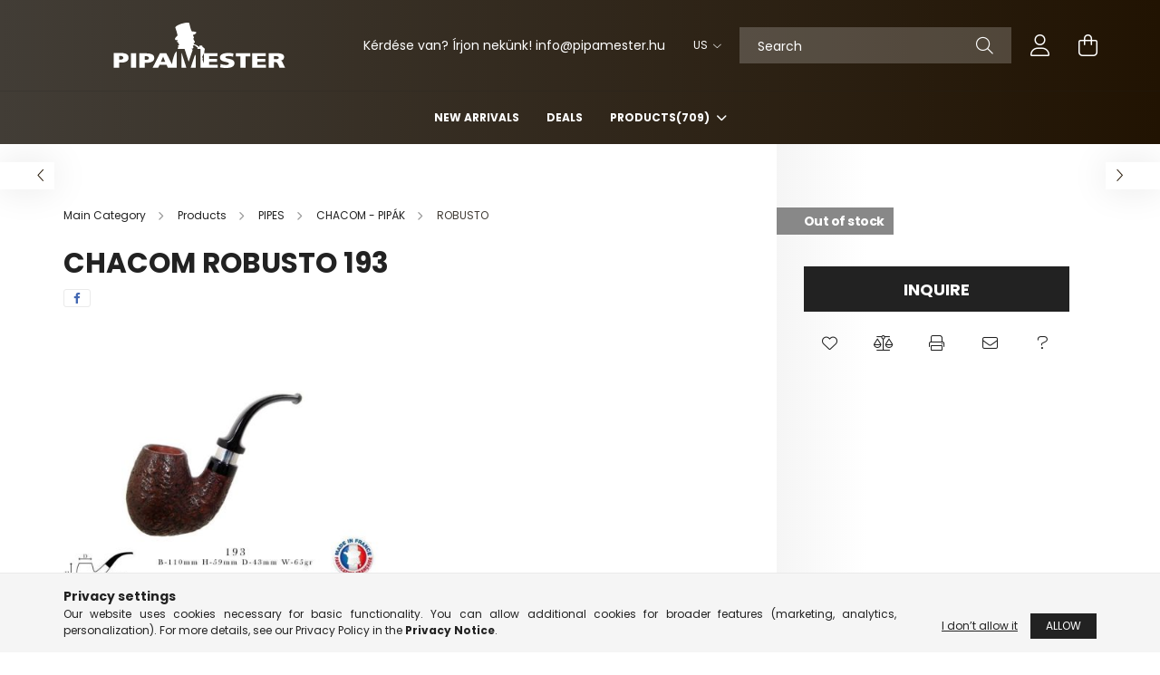

--- FILE ---
content_type: text/html; charset=UTF-8
request_url: https://www.pipamester.hu/us/spd/01ROBUSTOS04_193/Chacom-ROBUSTO-193
body_size: 16615
content:
<!DOCTYPE html>
<html lang="en-US">
<head>
    <meta charset="utf-8">
<meta name="description" content="Chacom ROBUSTO 193, Pipa, Exkluzív, francia Chacom és Courrieu pipa különlegességek, Normál pipa, Évpipa, Homokfúvott pipa, Rövid pipa, Hosszú pipa, ajándék cso">
<meta name="robots" content="index, follow">
<meta http-equiv="X-UA-Compatible" content="IE=Edge">
<meta property="og:site_name" content="PipaMester" />
<meta property="og:title" content="Chacom ROBUSTO 193 - Pipa- Pipamester - Exkluzív Chacom pipá">
<meta property="og:description" content="Chacom ROBUSTO 193, Pipa, Exkluzív, francia Chacom és Courrieu pipa különlegességek, Normál pipa, Évpipa, Homokfúvott pipa, Rövid pipa, Hosszú pipa, ajándék cso">
<meta property="og:type" content="product">
<meta property="og:url" content="https://www.pipamester.hu/us/spd/01ROBUSTOS04_193/Chacom-ROBUSTO-193">
<meta property="og:image" content="https://www.pipamester.hu/img/62932/01ROBUSTOS04_193/01ROBUSTOS04_193.jpg">
<meta name="mobile-web-app-capable" content="yes">
<meta name="apple-mobile-web-app-capable" content="yes">
<meta name="MobileOptimized" content="320">
<meta name="HandheldFriendly" content="true">

<title>Chacom ROBUSTO 193 - Pipa- Pipamester - Exkluzív Chacom pipá</title>


<script>
var service_type="shop";
var shop_url_main="https://www.pipamester.hu";
var actual_lang="us";
var money_len="0";
var money_thousend=" ";
var money_dec=",";
var shop_id=62932;
var unas_design_url="https:"+"/"+"/"+"www.pipamester.hu"+"/"+"!common_design"+"/"+"base"+"/"+"002102"+"/";
var unas_design_code='002102';
var unas_base_design_code='2100';
var unas_design_ver=4;
var unas_design_subver=4;
var unas_shop_url='https://www.pipamester.hu/us';
var responsive="yes";
var config_plus=new Array();
config_plus['product_tooltip']=1;
config_plus['cart_redirect']=1;
config_plus['money_type']='Ft';
config_plus['money_type_display']='Ft';
var lang_text=new Array();

var UNAS = UNAS || {};
UNAS.shop={"base_url":'https://www.pipamester.hu',"domain":'www.pipamester.hu',"username":'mesterpipa.unas.hu',"id":62932,"lang":'us',"currency_type":'Ft',"currency_code":'HUF',"currency_rate":'1',"currency_length":0,"base_currency_length":0,"canonical_url":'https://www.pipamester.hu/us/spd/01ROBUSTOS04_193/Chacom-ROBUSTO-193'};
UNAS.design={"code":'002102',"page":'product_details'};
UNAS.api_auth="20dee5ebec5280f4ff2f050925ab5299";
UNAS.customer={"email":'',"id":0,"group_id":0,"without_registration":0};
UNAS.shop["category_id"]="569179";
UNAS.shop["sku"]="01ROBUSTOS04_193";
UNAS.shop["product_id"]="97662011";
UNAS.shop["only_private_customer_can_purchase"] = false;
 

UNAS.text = {
    "button_overlay_close": `Close`,
    "popup_window": `Popup window`,
    "list": `list`,
    "updating_in_progress": `Update in progress`,
    "updated": `Updated`,
    "is_opened": `open`,
    "is_closed": `Closed`,
    "deleted": `Deleted`,
    "consent_granted": `consent granted`,
    "consent_rejected": `consent denied`,
    "field_is_incorrect": `Invalid field`,
    "error_title": `Error!`,
    "product_variants": `product variants`,
    "product_added_to_cart": `The product has been added to your cart`,
    "product_added_to_cart_with_qty_problem": `Only [qty_added_to_cart] [qty_unit] of the product was added to the cart`,
    "product_removed_from_cart": `Item removed from cart`,
    "reg_title_name": `Name`,
    "reg_title_company_name": `Company name`,
    "number_of_items_in_cart": `Number of items in cart`,
    "cart_is_empty": `Your cart is empty`,
    "cart_updated": `Cart updated`
};


UNAS.text["delete_from_compare"]= `Remove from comparison`;
UNAS.text["comparison"]= `Compare`;

UNAS.text["delete_from_favourites"]= `Remove from favorites`;
UNAS.text["add_to_favourites"]= `Add to Favorites`;






window.lazySizesConfig=window.lazySizesConfig || {};
window.lazySizesConfig.loadMode=1;
window.lazySizesConfig.loadHidden=false;

window.dataLayer = window.dataLayer || [];
function gtag(){dataLayer.push(arguments)};
gtag('js', new Date());
</script>

<script src="https://www.pipamester.hu/!common_packages/jquery/jquery-3.2.1.js?mod_time=1690980617"></script>
<script src="https://www.pipamester.hu/!common_packages/jquery/plugins/migrate/migrate.js?mod_time=1690980618"></script>
<script src="https://www.pipamester.hu/!common_packages/jquery/plugins/autocomplete/autocomplete.js?mod_time=1751445028"></script>
<script src="https://www.pipamester.hu/!common_packages/jquery/plugins/tools/overlay/overlay.js?mod_time=1759904162"></script>
<script src="https://www.pipamester.hu/!common_packages/jquery/plugins/tools/toolbox/toolbox.expose.js?mod_time=1725517055"></script>
<script src="https://www.pipamester.hu/!common_packages/jquery/plugins/lazysizes/lazysizes.min.js?mod_time=1690980618"></script>
<script src="https://www.pipamester.hu/!common_packages/jquery/plugins/lazysizes/plugins/bgset/ls.bgset.min.js?mod_time=1753261540"></script>
<script src="https://www.pipamester.hu/!common_packages/jquery/own/shop_common/exploded/common.js?mod_time=1764831094"></script>
<script src="https://www.pipamester.hu/!common_packages/jquery/own/shop_common/exploded/common_overlay.js?mod_time=1759904162"></script>
<script src="https://www.pipamester.hu/!common_packages/jquery/own/shop_common/exploded/common_shop_popup.js?mod_time=1759904162"></script>
<script src="https://www.pipamester.hu/!common_packages/jquery/own/shop_common/exploded/page_product_details.js?mod_time=1751445028"></script>
<script src="https://www.pipamester.hu/!common_packages/jquery/own/shop_common/exploded/function_favourites.js?mod_time=1725525526"></script>
<script src="https://www.pipamester.hu/!common_packages/jquery/own/shop_common/exploded/function_compare.js?mod_time=1751445028"></script>
<script src="https://www.pipamester.hu/!common_packages/jquery/own/shop_common/exploded/function_recommend.js?mod_time=1751445028"></script>
<script src="https://www.pipamester.hu/!common_packages/jquery/own/shop_common/exploded/function_product_print.js?mod_time=1725525526"></script>
<script src="https://www.pipamester.hu/!common_packages/jquery/plugins/hoverintent/hoverintent.js?mod_time=1690980618"></script>
<script src="https://www.pipamester.hu/!common_packages/jquery/own/shop_tooltip/shop_tooltip.js?mod_time=1759904162"></script>
<script src="https://www.pipamester.hu/!common_packages/jquery/plugins/responsive_menu/responsive_menu-unas.js?mod_time=1690980618"></script>
<script src="https://www.pipamester.hu/!common_design/base/002100/main.js?mod_time=1759904162"></script>
<script src="https://www.pipamester.hu/!common_packages/jquery/plugins/flickity/v3/flickity.pkgd.min.js?mod_time=1759904162"></script>
<script src="https://www.pipamester.hu/!common_packages/jquery/plugins/toastr/toastr.min.js?mod_time=1690980618"></script>
<script src="https://www.pipamester.hu/!common_packages/jquery/plugins/tippy/popper-2.4.4.min.js?mod_time=1690980618"></script>
<script src="https://www.pipamester.hu/!common_packages/jquery/plugins/tippy/tippy-bundle.umd.min.js?mod_time=1690980618"></script>
<script src="https://www.pipamester.hu/!common_packages/jquery/plugins/photoswipe/photoswipe.min.js?mod_time=1690980618"></script>
<script src="https://www.pipamester.hu/!common_packages/jquery/plugins/photoswipe/photoswipe-ui-default.min.js?mod_time=1690980618"></script>

<link href="https://www.pipamester.hu/temp/shop_62932_54f0604c9948f67a7250ee13efccd40b.css?mod_time=1768908859" rel="stylesheet" type="text/css">

<link href="https://www.pipamester.hu/us/spd/01ROBUSTOS04_193/Chacom-ROBUSTO-193" rel="canonical">
<link href="https://www.pipamester.hu/shop_ordered/62932/design_pic/favicon.ico" rel="shortcut icon">
<script>
        var google_consent=1;
    
        gtag('consent', 'default', {
           'ad_storage': 'denied',
           'ad_user_data': 'denied',
           'ad_personalization': 'denied',
           'analytics_storage': 'denied',
           'functionality_storage': 'denied',
           'personalization_storage': 'denied',
           'security_storage': 'granted'
        });

    
        gtag('consent', 'update', {
           'ad_storage': 'denied',
           'ad_user_data': 'denied',
           'ad_personalization': 'denied',
           'analytics_storage': 'denied',
           'functionality_storage': 'denied',
           'personalization_storage': 'denied',
           'security_storage': 'granted'
        });

        </script>
    <script async src="https://www.googletagmanager.com/gtag/js?id=UA-42585478-4"></script>    <script>
    gtag('config', 'UA-42585478-4');

        </script>
        <script>
    var google_analytics=1;

                gtag('event', 'view_item', {
              "currency": "HUF",
              "value": '35990',
              "items": [
                  {
                      "item_id": "01ROBUSTOS04_193",
                      "item_name": "Chacom ROBUSTO 193",
                      "item_category": " Products/PIPES/CHACOM - PIPÁK/ROBUSTO",
                      "price": '35990'
                  }
              ],
              'non_interaction': true
            });
               </script>
       <script>
        var google_ads=1;

                gtag('event','remarketing', {
            'ecomm_pagetype': 'product',
            'ecomm_prodid': ["01ROBUSTOS04_193"],
            'ecomm_totalvalue': 35990        });
            </script>
        <!-- Google Tag Manager -->
    <script>(function(w,d,s,l,i){w[l]=w[l]||[];w[l].push({'gtm.start':
            new Date().getTime(),event:'gtm.js'});var f=d.getElementsByTagName(s)[0],
            j=d.createElement(s),dl=l!='dataLayer'?'&l='+l:'';j.async=true;j.src=
            'https://www.googletagmanager.com/gtm.js?id='+i+dl;f.parentNode.insertBefore(j,f);
        })(window,document,'script','dataLayer','GTM-KRXTWW');</script>
    <!-- End Google Tag Manager -->

    	<script>
	/* <![CDATA[ */
	$(document).ready(function() {
       $(document).bind("contextmenu",function(e) {
            return false;
       });
	});
	/* ]]> */
	</script>
		<script>
	/* <![CDATA[ */
	var omitformtags=["input", "textarea", "select"];
	omitformtags=omitformtags.join("|");
		
	function disableselect(e) {
		if (omitformtags.indexOf(e.target.tagName.toLowerCase())==-1) return false;
		if (omitformtags.indexOf(e.target.tagName.toLowerCase())==2) return false;
	}
		
	function reEnable() {
		return true;
	}
		
	if (typeof document.onselectstart!="undefined") {
		document.onselectstart=new Function ("return false");
	} else {
		document.onmousedown=disableselect;
		document.onmouseup=reEnable;
	}
	/* ]]> */
	</script>
	

    <meta content="width=device-width, initial-scale=1.0" name="viewport" />
    <link rel="preconnect" href="https://fonts.gstatic.com">
    <link rel="preload" href="https://fonts.googleapis.com/css2?family=Poppins:wght@400;700&display=swap" as="style" />
    <link rel="stylesheet" href="https://fonts.googleapis.com/css2?family=Poppins:wght@400;700&display=swap" media="print" onload="this.media='all'">
    <noscript>
        <link rel="stylesheet" href="https://fonts.googleapis.com/css2?family=Poppins:wght@400;700&display=swap" />
    </noscript>
    
    
    
    
    

    
    
    
            
        
        
        
        
        
    
    
</head>




<body class='design_ver4 design_subver1 design_subver2 design_subver3 design_subver4' id="ud_shop_artdet">
    <!-- Google Tag Manager (noscript) -->
    <noscript><iframe src="https://www.googletagmanager.com/ns.html?id=GTM-KRXTWW"
                      height="0" width="0" style="display:none;visibility:hidden"></iframe></noscript>
    <!-- End Google Tag Manager (noscript) -->
        <div id="fb-root"></div>
    <script>
        window.fbAsyncInit = function() {
            FB.init({
                xfbml            : true,
                version          : 'v22.0'
            });
        };
    </script>
    <script async defer crossorigin="anonymous" src="https://connect.facebook.net/en_US/sdk.js"></script>
    <div id="image_to_cart" style="display:none; position:absolute; z-index:100000;"></div>
<div class="overlay_common overlay_warning" id="overlay_cart_add"></div>
<script>$(document).ready(function(){ overlay_init("cart_add",{"onBeforeLoad":false}); });</script>
<div id="overlay_login_outer"></div>	
	<script>
	$(document).ready(function(){
	    var login_redir_init="";

		$("#overlay_login_outer").overlay({
			onBeforeLoad: function() {
                var login_redir_temp=login_redir_init;
                if (login_redir_act!="") {
                    login_redir_temp=login_redir_act;
                    login_redir_act="";
                }

				                    var temp_href="https://www.pipamester.hu/us/shop_login.php";
                    if (login_redir_temp!="") temp_href=temp_href+"?login_redir="+encodeURIComponent(login_redir_temp);
					location.href=temp_href;
								},
			top: 50,
						closeOnClick: (config_plus['overlay_close_on_click_forced'] === 1),
			onClose: function(event, overlayIndex) {
				$("#login_redir").val("");
			},
			load: false
		});
		
			});
	function overlay_login() {
		$(document).ready(function(){
			$("#overlay_login_outer").overlay().load();
		});
	}
	function overlay_login_remind() {
        if (unas_design_ver >= 5) {
            $("#overlay_remind").overlay().load();
        } else {
            $(document).ready(function () {
                $("#overlay_login_outer").overlay().close();
                setTimeout('$("#overlay_remind").overlay().load();', 250);
            });
        }
	}

    var login_redir_act="";
    function overlay_login_redir(redir) {
        login_redir_act=redir;
        $("#overlay_login_outer").overlay().load();
    }
	</script>  
	<div class="overlay_common overlay_info" id="overlay_remind"></div>
<script>$(document).ready(function(){ overlay_init("remind",[]); });</script>

	<script>
    	function overlay_login_error_remind() {
		$(document).ready(function(){
			load_login=0;
			$("#overlay_error").overlay().close();
			setTimeout('$("#overlay_remind").overlay().load();', 250);	
		});
	}
	</script>  
	<div class="overlay_common overlay_info" id="overlay_newsletter"></div>
<script>$(document).ready(function(){ overlay_init("newsletter",[]); });</script>

<script>
function overlay_newsletter() {
    $(document).ready(function(){
        $("#overlay_newsletter").overlay().load();
    });
}
</script>
<div class="overlay_common overlay_error" id="overlay_script"></div>
<script>$(document).ready(function(){ overlay_init("script",[]); });</script>
    <script>
    $(document).ready(function() {
        $.ajax({
            type: "GET",
            url: "https://www.pipamester.hu/shop_ajax/ajax_stat.php",
            data: {master_shop_id:"62932",get_ajax:"1"}
        });
    });
    </script>
    

<div id="container" class="no-slideshow  page_shop_artdet_01ROBUSTOS04_193 filter-not-exists">
            <header class="header position-relative">
            
            <div class="header-inner">
                <div class="header-container container">
                    <div class="row gutters-5 flex-nowrap justify-content-center align-items-center">
                            <div id="header_logo_img" class="js-element logo col-auto flex-shrink-1 order-2 order-xl-1" data-element-name="header_logo">
        <div class="header_logo-img-container">
            <div class="header_logo-img-wrapper">
                                                            <a href="https://www.pipamester.hu/">                        <picture>
                                                                                    <img                                  width="300" height="80"
                                                                  src="https://www.pipamester.hu/!common_design/custom/mesterpipa.unas.hu/element/layout_hu_header_logo-300x80_1_default.png?time=1630935821"
                                 srcset="https://www.pipamester.hu/!common_design/custom/mesterpipa.unas.hu/element/layout_hu_header_logo-300x80_1_default.png?time=1630935821 1x"
                                 alt="PipaMester"/>
                        </picture>
                        </a>                                                </div>
        </div>
    </div>


                        <div class="header__left col-auto col-xl order-1 order-xl-2">
                            <div class="d-flex align-items-center justify-content-center">
                                <button type="button" class="hamburger__btn js-hamburger-btn dropdown--btn d-xl-none" id="hamburger__btn" aria-label="hamburger button" data-btn-for=".hamburger__dropdown">
                                    <span class="hamburger__btn-icon icon--hamburger"></span>
                                </button>
                                    <div class="js-element header_text_section_2 d-none d-xl-block" data-element-name="header_text_section_2">
        <div class="element__content ">
                            <div class="element__html slide-1"><p>Kérdése van? Írjon nekünk! <a href="tel:+36204294498">info<span class='em_replace'></span>pipamester.hu<script>
	$(document).ready(function(){
		$(".em_replace").html("@");
	});
</script>
</a></p></div>
                    </div>
    </div>

                            </div>
                        </div>

                        <div class="header__right col col-xl-auto order-3 py-3 py-lg-5">
                            <div class="d-flex align-items-center justify-content-end">
                                    <div class="lang-box-desktop flex-shrink-0">
        <div class="lang-select-group form-group form-select-group mb-0">
            <select class="form-control border-0 lang-select" aria-label="Change language" name="change_lang" onchange="location.href='https://www.pipamester.hu'+this.value">
                                <option value="/spd/01ROBUSTOS04_193/Chacom-ROBUSTO-193">HU</option>
                                <option value="/us/spd/01ROBUSTOS04_193/Chacom-ROBUSTO-193" selected="selected">US</option>
                            </select>
        </div>
    </div>
    
                                
                                <div class="search-open-btn d-block d-lg-none icon--search text-center" onclick="toggleSearch();"></div>
                                <div class="search__container">
                                    <div class="search-box position-relative ml-auto container px-0 browser-is-chrome" id="box_search_content">
    <form name="form_include_search" id="form_include_search" action="https://www.pipamester.hu/us/shop_search.php" method="get">
        <div class="box-search-group mb-0">
            <input data-stay-visible-breakpoint="992" name="search" id="box_search_input" value=""
                   aria-label="Search" pattern=".{3,100}" title="Please enter a longer search term." placeholder="Search"
                   type="text" maxlength="100" class="ac_input form-control js-search-input" autocomplete="off" required            >
            <div class="search-box__search-btn-outer input-group-append" title="Search">
                <button class="search-btn" aria-label="Search">
                    <span class="search-btn-icon icon--search"></span>
                </button>
            </div>
            <div class="search__loading">
                <div class="loading-spinner--small"></div>
            </div>
        </div>
        <div class="search-box__mask"></div>
    </form>
    <div class="ac_results"></div>
</div>
<script>
    $(document).ready(function(){
        $(document).on('smartSearchInputLoseFocus', function(){
            if ($('.js-search-smart-autocomplete').length>0) {
                setTimeout(function(){
                    let height = $(window).height() - ($('.js-search-smart-autocomplete').offset().top - $(window).scrollTop()) - 20;
                    $('.search-smart-autocomplete').css('max-height', height + 'px');
                }, 300);
            }
        });
    });
</script>



                                </div>
                                <div class="profil__container">
                                                <div class="profile">
            <button type="button" class="profile__btn js-profile-btn dropdown--btn" id="profile__btn" data-orders="https://www.pipamester.hu/us/shop_order_track.php" aria-label="profile button" data-btn-for=".profile__dropdown">
                <span class="profile__btn-icon icon--head"></span>
            </button>
        </div>
    
                                </div>
                                <div class="cart-box__container pr-3 pr-xl-0">
                                    <button class="cart-box__btn dropdown--btn" aria-label="cart button" type="button" data-btn-for=".cart-box__dropdown">
                                        <span class="cart-box__btn-icon icon--cart">
                                                <span id='box_cart_content' class='cart-box'>            </span>
                                        </span>
                                    </button>
                                </div>
                            </div>
                        </div>
                    </div>
                </div>
            </div>
                            <div class="header-menus d-none d-xl-block">
                    <div class="container text-center position-relative">
                        <ul class="main-menus d-none d-lg-flex justify-content-center text-left js-main-menus-content cat-menus level-0 plus-menus level-0" data-level="0">
                                <li class='cat-menu  is-spec-item js-cat-menu-new' data-id="new">

        <span class="cat-menu__name font-weight-bold">
                            <a class='cat-menu__link font-weight-bold' href='https://www.pipamester.hu/us/shop_artspec.php?artspec=2' >
                            New arrivals            </a>
        </span>

            </li>
    <li class='cat-menu  is-spec-item js-cat-menu-akcio' data-id="akcio">

        <span class="cat-menu__name font-weight-bold">
                            <a class='cat-menu__link font-weight-bold' href='https://www.pipamester.hu/us/shop_artspec.php?artspec=1' >
                            Deals            </a>
        </span>

            </li>
    <li class='cat-menu  has-child js-cat-menu-420715' data-id="420715">

        <span class="cat-menu__name font-weight-bold">
                            <a class='cat-menu__link font-weight-bold' href='#' >
                             Products<span class="cat-menu__count round-bracket-around">709</span>            </a>
        </span>

        			    <div class="cat-menu__sublist js-sublist level-1 ">
        <div class="sublist-inner js-sublist-inner ps__child--consume">
            <div class="cat-menu__sublist-inner d-flex">
                <div class="flex-grow-1">
                    <ul class="cat-menus level-1 row" data-level="cat-level-1">
                                                    <li class="col-2 mb-5 cat-menu has-child js-cat-menu-557066" data-id="557066">
                                <span class="cat-menu__name text-uppercase font-weight-bold" >
                                    <a class="cat-menu__link" href="https://www.pipamester.hu/us/sct/557066/PIPES" >
                                    PIPES
                                        <span class="cat-menu__count round-bracket-around">592</span>                                    </a>
                                </span>
                                                                        <div class="cat-menu__list level-2">
        <ul class="cat-menus level-2" data-level="cat-level-2">
                            <li class="cat-menu js-cat-menu-842714" data-id="842714">
                    <span class="cat-menu__name" >
                        <a class="cat-menu__link" href="https://www.pipamester.hu/us/sct/842714/CHACOM-PIPAK" >                        CHACOM - PIPÁK
                            <span class="cat-menu__count round-bracket-around">262</span>                        </a>                    </span>
                                    </li>
                            <li class="cat-menu js-cat-menu-702766" data-id="702766">
                    <span class="cat-menu__name" >
                        <a class="cat-menu__link" href="https://www.pipamester.hu/us/sct/702766/SAVINELLI-PIPAK" >                        SAVINELLI - PIPÁK
                            <span class="cat-menu__count round-bracket-around">174</span>                        </a>                    </span>
                                    </li>
                            <li class="cat-menu js-cat-menu-101721" data-id="101721">
                    <span class="cat-menu__name" >
                        <a class="cat-menu__link" href="https://www.pipamester.hu/us/sct/101721/RATTRAY039S-PIPAK" >                        RATTRAY&#039;S - PIPÁK
                            <span class="cat-menu__count round-bracket-around">45</span>                        </a>                    </span>
                                    </li>
                            <li class="cat-menu js-cat-menu-302210" data-id="302210">
                    <span class="cat-menu__name" >
                        <a class="cat-menu__link" href="https://www.pipamester.hu/us/sct/302210/PETERSON-PIPAK" >                        PETERSON - PIPÁK
                            <span class="cat-menu__count round-bracket-around">57</span>                        </a>                    </span>
                                    </li>
                            <li class="cat-menu js-cat-menu-147449" data-id="147449">
                    <span class="cat-menu__name" >
                        <a class="cat-menu__link" href="https://www.pipamester.hu/us/sct/147449/COURRIEU-PIPAK" >                        COURRIEU - PIPÁK
                            <span class="cat-menu__count round-bracket-around">35</span>                        </a>                    </span>
                                    </li>
                            <li class="cat-menu js-cat-menu-938268" data-id="938268">
                    <span class="cat-menu__name" >
                        <a class="cat-menu__link" href="https://www.pipamester.hu/us/sct/938268/ROPP-PIPAK" >                        ROPP - PIPÁK
                            <span class="cat-menu__count round-bracket-around">4</span>                        </a>                    </span>
                                    </li>
                            <li class="cat-menu js-cat-menu-625165" data-id="625165">
                    <span class="cat-menu__name" >
                        <a class="cat-menu__link" href="https://www.pipamester.hu/us/spl/625165/BROG-PIPAK" >                        BRÓG PIPÁK
                            <span class="cat-menu__count round-bracket-around">11</span>                        </a>                    </span>
                                    </li>
                                        <li class="cat-menu">
                    <a class="cat-menu__link cat-menu__all-cat font-s icon--a-chevron-right" href="https://www.pipamester.hu/us/sct/557066/PIPES">More categories</a>
                </li>
                    </ul>
    </div>


                                                            </li>
                                                    <li class="col-2 mb-5 cat-menu has-child js-cat-menu-481211" data-id="481211">
                                <span class="cat-menu__name text-uppercase font-weight-bold" >
                                    <a class="cat-menu__link" href="https://www.pipamester.hu/us/sct/481211/Accessory" >
                                    Accessory
                                        <span class="cat-menu__count round-bracket-around">105</span>                                    </a>
                                </span>
                                                                        <div class="cat-menu__list level-2">
        <ul class="cat-menus level-2" data-level="cat-level-2">
                            <li class="cat-menu js-cat-menu-698254" data-id="698254">
                    <span class="cat-menu__name" >
                        <a class="cat-menu__link" href="https://www.pipamester.hu/us/sct/698254/Pipe-Filter" >                        Pipe Filter
                            <span class="cat-menu__count round-bracket-around">20</span>                        </a>                    </span>
                                    </li>
                            <li class="cat-menu js-cat-menu-958240" data-id="958240">
                    <span class="cat-menu__name" >
                        <a class="cat-menu__link" href="https://www.pipamester.hu/us/spl/958240/Pipe-Cleaner" >                        Pipe Cleaner
                            <span class="cat-menu__count round-bracket-around">12</span>                        </a>                    </span>
                                    </li>
                            <li class="cat-menu js-cat-menu-289742" data-id="289742">
                    <span class="cat-menu__name" >
                        <a class="cat-menu__link" href="https://www.pipamester.hu/us/spl/289742/Pipe-Tools" >                        Pipe Tools
                            <span class="cat-menu__count round-bracket-around">7</span>                        </a>                    </span>
                                    </li>
                            <li class="cat-menu js-cat-menu-258416" data-id="258416">
                    <span class="cat-menu__name" >
                        <a class="cat-menu__link" href="https://www.pipamester.hu/us/spl/258416/Pipe-Multi-Tools" >                        Pipe  Multi Tools
                            <span class="cat-menu__count round-bracket-around">10</span>                        </a>                    </span>
                                    </li>
                            <li class="cat-menu js-cat-menu-276095" data-id="276095">
                    <span class="cat-menu__name" >
                        <a class="cat-menu__link" href="https://www.pipamester.hu/us/spl/276095/Pipe-Stands" >                        Pipe Stands
                            <span class="cat-menu__count round-bracket-around">2</span>                        </a>                    </span>
                                    </li>
                            <li class="cat-menu js-cat-menu-449236" data-id="449236">
                    <span class="cat-menu__name" >
                        <a class="cat-menu__link" href="https://www.pipamester.hu/us/spl/449236/Retro-Leather-Pipe-stand-with-Pipe-Tool" >                        Retro Leather Pipe stand with Pipe Tool
                            <span class="cat-menu__count round-bracket-around">2</span>                        </a>                    </span>
                                    </li>
                            <li class="cat-menu js-cat-menu-510199" data-id="510199">
                    <span class="cat-menu__name" >
                        <a class="cat-menu__link" href="https://www.pipamester.hu/us/sct/510199/Pipe-Lighter" >                        Pipe Lighter
                            <span class="cat-menu__count round-bracket-around">36</span>                        </a>                    </span>
                                    </li>
                                        <li class="cat-menu">
                    <a class="cat-menu__link cat-menu__all-cat font-s icon--a-chevron-right" href="https://www.pipamester.hu/us/sct/481211/Accessory">More categories</a>
                </li>
                    </ul>
    </div>


                                                            </li>
                                                    <li class="col-2 mb-5 cat-menu has-child js-cat-menu-909766" data-id="909766">
                                <span class="cat-menu__name text-uppercase font-weight-bold" >
                                    <a class="cat-menu__link" href="https://www.pipamester.hu/us/sct/909766/Cigar-Accessories" >
                                    Cigar Accessories
                                        <span class="cat-menu__count round-bracket-around">10</span>                                    </a>
                                </span>
                                                                        <div class="cat-menu__list level-2">
        <ul class="cat-menus level-2" data-level="cat-level-2">
                            <li class="cat-menu js-cat-menu-148009" data-id="148009">
                    <span class="cat-menu__name" >
                        <a class="cat-menu__link" href="https://www.pipamester.hu/us/spl/148009/Cigar-Ashtrays" >                        Cigar Ashtrays
                            <span class="cat-menu__count round-bracket-around">6</span>                        </a>                    </span>
                                    </li>
                            <li class="cat-menu js-cat-menu-133766" data-id="133766">
                    <span class="cat-menu__name" >
                        <a class="cat-menu__link" href="https://www.pipamester.hu/us/spl/133766/Humidor" >                        Humidor 
                            <span class="cat-menu__count round-bracket-around">2</span>                        </a>                    </span>
                                    </li>
                            <li class="cat-menu js-cat-menu-302049" data-id="302049">
                    <span class="cat-menu__name" >
                        <a class="cat-menu__link" href="https://www.pipamester.hu/us/spl/302049/Cigar-Cutters" >                        Cigar Cutters
                            <span class="cat-menu__count round-bracket-around">2</span>                        </a>                    </span>
                                    </li>
                                </ul>
    </div>


                                                            </li>
                                                    <li class="col-2 mb-5 cat-menu js-cat-menu-987377" data-id="987377">
                                <span class="cat-menu__name text-uppercase font-weight-bold" >
                                    <a class="cat-menu__link" href="https://www.pipamester.hu/us/spl/987377/Csomagolas" >
                                    Csomagolás
                                        <span class="cat-menu__count round-bracket-around">2</span>                                    </a>
                                </span>
                                                            </li>
                                            </ul>
                </div>
                            </div>
        </div>
    </div>


            </li>

<script>
    $(document).ready(function () {
                    $('.cat-menu.has-child > .cat-menu__name').click(function () {
                let thisCatMenu = $(this).parent();
                let thisMainMenusContent = $('.js-main-menus-content');
                let thisCatMenuList = thisCatMenu.closest('[data-level]');
                let thisCatLevel = thisCatMenuList.data('level');

                if (thisCatLevel === "0") {
                    /*remove is-opened class form the rest menus (cat+plus)*/
                    thisMainMenusContent.find('.is-opened').not(thisCatMenu).removeClass('is-opened');
                } else {
                    /*remove is-opened class form the siblings cat menus */
                    thisCatMenuList.find('.is-opened').not(thisCatMenu).removeClass('is-opened');
                }

                if (thisCatMenu.hasClass('is-opened')) {
                    thisCatMenu.removeClass('is-opened');
                    $('html').removeClass('cat-level-' +thisCatLevel +'-is-opened');
                } else {
                    thisCatMenu.addClass('is-opened');
                    $('html').addClass('cat-level-' +thisCatLevel +'-is-opened').removeClass('menu-level-0-is-opened');
                }
            });
            });
</script>

                            

                        </ul>
                    </div>
                </div>
                    </header>
    
            <main class="main">
            <div class="main__content">
                                
                <div class="page_content_outer">
                    
<link rel="stylesheet" type="text/css" href="https://www.pipamester.hu/us/!common_packages/jquery/plugins/photoswipe/css/default-skin.min.css">
<link rel="stylesheet" type="text/css" href="https://www.pipamester.hu/us/!common_packages/jquery/plugins/photoswipe/css/photoswipe.min.css">


<script>
    var $clickElementToInitPs = '.js-init-ps';

    var initPhotoSwipeFromDOM = function() {
        var $pswp = $('.pswp')[0];
        var $psDatas = $('.photoSwipeDatas');

        $psDatas.each( function() {
            var $pics = $(this),
                getItems = function() {
                    var items = [];
                    $pics.find('a').each(function() {
                        var $this = $(this),
                            $href   = $this.attr('href'),
                            $size   = $this.data('size').split('x'),
                            $width  = $size[0],
                            $height = $size[1],
                            item = {
                                src : $href,
                                w   : $width,
                                h   : $height
                            };
                        items.push(item);
                    });
                    return items;
                };

            var items = getItems();

            $($clickElementToInitPs).on('click', function (event) {
                var $this = $(this);
                event.preventDefault();

                var $index = parseInt($this.attr('data-loop-index'));
                var options = {
                    index: $index,
                    history: false,
                    bgOpacity: 0.5,
                    shareEl: false,
                    showHideOpacity: true,
                    getThumbBoundsFn: function (index) {
                        /** azon képeről nagyítson a photoswipe, melyek láthatók
                        **/
                        var thumbnails = $($clickElementToInitPs).map(function() {
                            var $this = $(this);
                            if ($this.is(":visible")) {
                                return this;
                            }
                        }).get();
                        var thumbnail = thumbnails[index];
                        var pageYScroll = window.pageYOffset || document.documentElement.scrollTop;
                        var zoomedImgHeight = items[index].h;
                        var zoomedImgWidth = items[index].w;
                        var zoomedImgRatio = zoomedImgHeight / zoomedImgWidth;
                        var rect = thumbnail.getBoundingClientRect();
                        var zoomableImgHeight = rect.height;
                        var zoomableImgWidth = rect.width;
                        var zoomableImgRatio = (zoomableImgHeight / zoomableImgWidth);
                        var offsetY = 0;
                        var offsetX = 0;
                        var returnWidth = zoomableImgWidth;

                        if (zoomedImgRatio < 1) { /* a nagyított kép fekvő */
                            if (zoomedImgWidth < zoomableImgWidth) { /*A nagyított kép keskenyebb */
                                offsetX = (zoomableImgWidth - zoomedImgWidth) / 2;
                                offsetY = (Math.abs(zoomableImgHeight - zoomedImgHeight)) / 2;
                                returnWidth = zoomedImgWidth;
                            } else { /*A nagyított kép szélesebb */
                                offsetY = (zoomableImgHeight - (zoomableImgWidth * zoomedImgRatio)) / 2;
                            }

                        } else if (zoomedImgRatio > 1) { /* a nagyított kép álló */
                            if (zoomedImgHeight < zoomableImgHeight) { /*A nagyított kép alacsonyabb */
                                offsetX = (zoomableImgWidth - zoomedImgWidth) / 2;
                                offsetY = (zoomableImgHeight - zoomedImgHeight) / 2;
                                returnWidth = zoomedImgWidth;
                            } else { /*A nagyított kép magasabb */
                                offsetX = (zoomableImgWidth - (zoomableImgHeight / zoomedImgRatio)) / 2;
                                if (zoomedImgRatio > zoomableImgRatio) returnWidth = zoomableImgHeight / zoomedImgRatio;
                            }
                        } else { /*A nagyított kép négyzetes */
                            if (zoomedImgWidth < zoomableImgWidth) { /*A nagyított kép keskenyebb */
                                offsetX = (zoomableImgWidth - zoomedImgWidth) / 2;
                                offsetY = (Math.abs(zoomableImgHeight - zoomedImgHeight)) / 2;
                                returnWidth = zoomedImgWidth;
                            } else { /*A nagyított kép szélesebb */
                                offsetY = (zoomableImgHeight - zoomableImgWidth) / 2;
                            }
                        }

                        return {x: rect.left + offsetX, y: rect.top + pageYScroll + offsetY, w: returnWidth};
                    },
                    getDoubleTapZoom: function (isMouseClick, item) {
                        if (isMouseClick) {
                            return 1;
                        } else {
                            return item.initialZoomLevel < 0.7 ? 1 : 1.5;
                        }
                    }
                };

                var photoSwipe = new PhotoSwipe($pswp, PhotoSwipeUI_Default, items, options);
                photoSwipe.init();
            });
        });
    };
</script>


<div id='page_artdet_content' class='artdet artdet--type-1 position-relative'>

    
            <div class="artdet__pagination-wrap">
            <div class='artdet__pagination-btn artdet__pagination-prev desktop d-none d-md-flex' onclick="product_det_prevnext('https://www.pipamester.hu/us/spd/01ROBUSTOS04_193/Chacom-ROBUSTO-193','?cat=569179&sku=01ROBUSTOS04_193&action=prev_js')">
                <div class="icon--arrow-left"></div>
            </div>
            <div class='artdet__pagination-btn artdet__pagination-next desktop d-none d-md-flex' onclick="product_det_prevnext('https://www.pipamester.hu/us/spd/01ROBUSTOS04_193/Chacom-ROBUSTO-193','?cat=569179&sku=01ROBUSTOS04_193&action=next_js')">
                <div class="icon--arrow-right"></div>
            </div>
        </div>
    
    <script>
<!--
var lang_text_warning=`Attention!`
var lang_text_required_fields_missing=`Please fill in all required fields!`
function formsubmit_artdet() {
   cart_add("01ROBUSTOS04_193","",null,1)
}
$(document).ready(function(){
	select_base_price("01ROBUSTOS04_193",1);
	
	
});
// -->
</script>


    <form name="form_temp_artdet">


        <div class="artdet__pic-data-wrap js-product">
            <div class="container">
                <div class="row">
                    <div class='artdet__img-data-left col-md-7 col-lg-8'>
                        <div class="prev-next-breadcrumb row align-items-center">
                                                            <div class='artdet__pagination-btn artdet__pagination-prev mobile d-md-none' onclick="product_det_prevnext('https://www.pipamester.hu/us/spd/01ROBUSTOS04_193/Chacom-ROBUSTO-193','?cat=569179&sku=01ROBUSTOS04_193&action=prev_js')">
                                    <div class="icon--arrow-left"></div>
                                </div>
                                                        <div class="col text-center text-md-left">        <nav class="breadcrumb__inner  font-s cat-level-4">
        <span class="breadcrumb__item breadcrumb__home is-clickable">
            <a href="https://www.pipamester.hu/us/sct/0/" class="breadcrumb-link breadcrumb-home-link" aria-label="Main Category" title="Main Category">
                <span class='breadcrumb__text'>Main Category</span>
            </a>
        </span>
                    <span class="breadcrumb__item">
                                    <a href="https://www.pipamester.hu/us/sct/420715/Products" class="breadcrumb-link">
                        <span class="breadcrumb__text"> Products</span>
                    </a>
                
                <script>
                    $("document").ready(function(){
                        $(".js-cat-menu-420715").addClass("is-selected");
                    });
                </script>
            </span>
                    <span class="breadcrumb__item">
                                    <a href="https://www.pipamester.hu/us/sct/557066/PIPES" class="breadcrumb-link">
                        <span class="breadcrumb__text">PIPES</span>
                    </a>
                
                <script>
                    $("document").ready(function(){
                        $(".js-cat-menu-557066").addClass("is-selected");
                    });
                </script>
            </span>
                    <span class="breadcrumb__item visible-on-product-list">
                                    <a href="https://www.pipamester.hu/us/sct/842714/CHACOM-PIPAK" class="breadcrumb-link">
                        <span class="breadcrumb__text">CHACOM - PIPÁK</span>
                    </a>
                
                <script>
                    $("document").ready(function(){
                        $(".js-cat-menu-842714").addClass("is-selected");
                    });
                </script>
            </span>
                    <span class="breadcrumb__item">
                                    <a href="https://www.pipamester.hu/us/spl/569179/ROBUSTO" class="breadcrumb-link">
                        <span class="breadcrumb__text">ROBUSTO</span>
                    </a>
                
                <script>
                    $("document").ready(function(){
                        $(".js-cat-menu-569179").addClass("is-selected");
                    });
                </script>
            </span>
            </nav>
</div>
                                                            <div class='artdet__pagination-btn artdet__pagination-next mobile d-md-none' onclick="product_det_prevnext('https://www.pipamester.hu/us/spd/01ROBUSTOS04_193/Chacom-ROBUSTO-193','?cat=569179&sku=01ROBUSTOS04_193&action=next_js')">
                                    <div class="icon--arrow-right"></div>
                                </div>
                                                    </div>
                        <div class="artdet__name-wrap mb-4">
                            <div class="d-flex flex-wrap align-items-center mb-3">
                                                                <h1 class='artdet__name line-clamp--3-12 mb-0 font-weight-bold text-uppercase'>Chacom ROBUSTO 193
</h1>
                            </div>

                                                                                        <div class="artdet__social font-s d-flex align-items-center">
                                                                                                                        <button class="artdet__social-icon artdet__social-icon--facebook" type="button" aria-label="facebook" data-tippy="facebook" onclick='window.open("https://www.facebook.com/sharer.php?u=https%3A%2F%2Fwww.pipamester.hu%2Fus%2Fspd%2F01ROBUSTOS04_193%2FChacom-ROBUSTO-193")'></button>
                                                                                                                                                        <div class="artdet__social-icon artdet__social-icon--fb-like d-flex"><div class="fb-like" data-href="https://www.pipamester.hu/us/spd/01ROBUSTOS04_193/Chacom-ROBUSTO-193" data-width="95" data-layout="button_count" data-action="like" data-size="small" data-share="false" data-lazy="true"></div><style type="text/css">.fb-like.fb_iframe_widget > span { height: 21px !important; }</style></div>
                                                                    </div>
                                                    </div>
                        <div class="row">
                            <div class="artdet__img-outer col-xl-6">
                                		                                <div class='artdet__img-inner has-image'>
                                                                        
                                    <div class="artdet__alts js-alts carousel mb-5" data-flickity='{ "cellAlign": "left", "contain": true, "lazyLoad": true, "watchCSS": true }'>
                                        <div class="carousel-cell artdet__alt-img js-init-ps" data-loop-index="0">
                                            		                                            <img class="artdet__img-main" width="440" height="440"
                                                 src="https://www.pipamester.hu/img/62932/01ROBUSTOS04_193/440x440,r/01ROBUSTOS04_193.jpg?time=1697643680"
                                                 srcset="https://www.pipamester.hu/img/62932/01ROBUSTOS04_193/616x616,r/01ROBUSTOS04_193.jpg?time=1697643680 1.4x"                                                  alt="Chacom ROBUSTO 193" title="Chacom ROBUSTO 193" id="main_image" />
                                        </div>
                                                                                                                                    <div class="carousel-cell artdet__alt-img js-init-ps d-lg-none" data-loop-index="1">
                                                    <img class="artdet__img--alt carousel__lazy-image" width="440" height="440"
                                                         src="https://www.pipamester.hu/us/main_pic/space.gif"
                                                         data-flickity-lazyload-src="https://www.pipamester.hu/img/62932/01ROBUSTOS04_193_altpic_1/440x440,r/01ROBUSTOS04_193.jpg?time=1697643680"
                                                                                                                            data-flickity-lazyload-srcset="https://www.pipamester.hu/img/62932/01ROBUSTOS04_193_altpic_1/616x616,r/01ROBUSTOS04_193.jpg?time=1697643680 1.4x"
                                                                                                                     alt="Chacom ROBUSTO 193" title="Chacom ROBUSTO 193" />
                                                </div>
                                                                                            <div class="carousel-cell artdet__alt-img js-init-ps d-lg-none" data-loop-index="2">
                                                    <img class="artdet__img--alt carousel__lazy-image" width="440" height="440"
                                                         src="https://www.pipamester.hu/us/main_pic/space.gif"
                                                         data-flickity-lazyload-src="https://www.pipamester.hu/img/62932/01ROBUSTOS04_193_altpic_2/440x440,r/01ROBUSTOS04_193.jpg?time=1697643680"
                                                                                                                            data-flickity-lazyload-srcset="https://www.pipamester.hu/img/62932/01ROBUSTOS04_193_altpic_2/616x616,r/01ROBUSTOS04_193.jpg?time=1697643680 1.4x"
                                                                                                                     alt="Chacom ROBUSTO 193" title="Chacom ROBUSTO 193" />
                                                </div>
                                                                                                                        </div>

                                                                            <div class="artdet__img-thumbs d-none d-lg-block mb-5">
                                            <div class="row gutters-5">
                                                <div class="col-md-4 d-none">
                                                    <div class="artdet__img--thumb-wrap">
                                                        <img class="artdet__img--thumb-main lazyload" width="140" height="140"
                                                             src="https://www.pipamester.hu/us/main_pic/space.gif"
                                                             data-src="https://www.pipamester.hu/img/62932/01ROBUSTOS04_193/140x140,r/01ROBUSTOS04_193.jpg?time=1697643680"
                                                                                                                          data-srcset="https://www.pipamester.hu/img/62932/01ROBUSTOS04_193/280x280,r/01ROBUSTOS04_193.jpg?time=1697643680 2x"
                                                                                                                          alt="Chacom ROBUSTO 193" title="Chacom ROBUSTO 193" />
                                                    </div>
                                                </div>
                                                                                                <div class="col-md-4">
                                                    <div class="artdet__img--thumb-wrap js-init-ps" data-loop-index="1">
                                                        <img class="artdet__img--thumb lazyload" width="140" height="140"
                                                             src="https://www.pipamester.hu/us/main_pic/space.gif"
                                                             data-src="https://www.pipamester.hu/img/62932/01ROBUSTOS04_193_altpic_1/140x140,r/01ROBUSTOS04_193.jpg?time=1697643680"
                                                                                                                          data-srcset="https://www.pipamester.hu/img/62932/01ROBUSTOS04_193_altpic_1/280x280,r/01ROBUSTOS04_193.jpg?time=1697643680 2x"
                                                                                                                          alt="Chacom ROBUSTO 193" title="Chacom ROBUSTO 193" />
                                                    </div>
                                                </div>
                                                                                                <div class="col-md-4">
                                                    <div class="artdet__img--thumb-wrap js-init-ps" data-loop-index="2">
                                                        <img class="artdet__img--thumb lazyload" width="140" height="140"
                                                             src="https://www.pipamester.hu/us/main_pic/space.gif"
                                                             data-src="https://www.pipamester.hu/img/62932/01ROBUSTOS04_193_altpic_2/140x140,r/01ROBUSTOS04_193.jpg?time=1697643680"
                                                                                                                          data-srcset="https://www.pipamester.hu/img/62932/01ROBUSTOS04_193_altpic_2/280x280,r/01ROBUSTOS04_193.jpg?time=1697643680 2x"
                                                                                                                          alt="Chacom ROBUSTO 193" title="Chacom ROBUSTO 193" />
                                                    </div>
                                                </div>
                                                                                            </div>
                                        </div>
                                    
                                                                            <script>
                                            $(document).ready(function() {
                                                initPhotoSwipeFromDOM();
                                            });
                                        </script>

                                        <div class="photoSwipeDatas invisible">
                                            <a href="https://www.pipamester.hu/img/62932/01ROBUSTOS04_193/01ROBUSTOS04_193.jpg?time=1697643680" data-size="886x620"></a>
                                                                                                                                                                                                        <a href="https://www.pipamester.hu/img/62932/01ROBUSTOS04_193_altpic_1/01ROBUSTOS04_193.jpg?time=1697643680" data-size="800x800"></a>
                                                                                                                                                                                                                <a href="https://www.pipamester.hu/img/62932/01ROBUSTOS04_193_altpic_2/01ROBUSTOS04_193.jpg?time=1697643680" data-size="800x800"></a>
                                                                                                                                                                                        </div>
                                                                    </div>
                                		                            </div>
                            <div class='artdet__data-left col-xl-6'>
                                                                    <div id="artdet__short-descrition" class="artdet__short-descripton mb-5">
                                        <div class="artdet__short-descripton-content text-justify font-s font-sm-m mb-3"><p style="text-align: justify;"><span><br /><o:p></o:p></span></p></div>
                                                                            </div>
                                
                                
                                
                                                            </div>
                        </div>
                    </div>
                    <div class='artdet__data-right col-md-5 col-lg-4'>
                        <div class="artdet__data-right-inner pt-5">
                                                            <div class="artdet__badges mb-5">
                                                                            <div class="artdet__stock-wrap">
                                            <div class="artdet__stock position-relative badge badge--stock pl-0 pr-3 w-auto  no-stock">
                                                <div class="artdet__stock-text product-stock-text"
                                                    >
                                                    <div class="artdet__stock-title product-stock-title">
                                                                                                                                                                                    Out of stock
                                                                                                                                                                        </div>
                                                </div>
                                            </div>
                                        </div>
                                    
                                                                    </div>
                            
                            
                            
                            
                            
                            
                                                                                                <div id="artdet__inquire" class='artdet__inquire text-center my-4'>
                                        <button type="button" class="artdet__inquire-btn btn btn-lg btn-primary btn-block" onclick="popup_question_dialog('01ROBUSTOS04_193');">Inquire</button>
                                    </div>
                                                                                                                            
                            
                            

                            
                            
                                                            <div id="artdet__functions" class="artdet__function d-flex mb-5">
                                                                            <div class='product__func-btn favourites-btn page_artdet_func_favourites_01ROBUSTOS04_193 page_artdet_func_favourites_outer_01ROBUSTOS04_193' onclick='add_to_favourites("","01ROBUSTOS04_193","page_artdet_func_favourites","page_artdet_func_favourites_outer","97662011");' id='page_artdet_func_favourites' role="button" aria-label="Add to Favorites" data-tippy="Add to Favorites">
                                            <div class="product__func-icon favourites__icon icon--favo"></div>
                                        </div>
                                                                                                                <div class='product__func-btn artdet-func-compare page_artdet_func_compare_01ROBUSTOS04_193' onclick='popup_compare_dialog("01ROBUSTOS04_193");' id='page_artdet_func_compare' role="button" aria-label="Compare" data-tippy="Compare">
                                            <div class="product__func-icon compare__icon icon--compare"></div>
                                        </div>
                                                                                                                <div class="product__func-btn artdet-func-print d-none d-lg-flex" onclick='javascript:popup_print_dialog(2,1,"01ROBUSTOS04_193");' id='page_artdet_func_print' role="button" aria-label="Print" data-tippy="Print">
                                            <div class="product__func-icon icon--print"></div>
                                        </div>
                                                                                                                <div class="product__func-btn artdet-func-recommend" onclick='recommend_dialog("01ROBUSTOS04_193");' id='page_artdet_func_recommend' role="button" aria-label="I recommend it" data-tippy="I recommend it">
                                            <div class="product__func-icon icon--mail"></div>
                                        </div>
                                                                                                                <div class="product__func-btn artdet-func-question" onclick='popup_question_dialog("01ROBUSTOS04_193");' id='page_artdet_func_question' role="button" aria-label="Question about the product" data-tippy="Question about the product">
                                            <div class="product__func-icon icon--question"></div>
                                        </div>
                                                                    </div>
                                                    </div>
                    </div>
                </div>
            </div>
        </div>

        <div class="artdet__full-width-section container">
            <div class="row">
                <div class="col-12 col-xl-8">
                    
                    
                    
                    
                    
                    
                                            <div id="artdet__art-forum" class="art-forum js-reviews-content main-block">
                            <div class="art-forum__title main-title-left">Reviews</div>
                            <div class="art-forum__content">
                                                                                                            <div class="artforum__be-the-first text-center h4">Be the first to write a review!</div>
                                        <div class="artforum__write-your-own-opinion fs-0 text-center mt-4">
                                            <a class="product-review__write-review-btn btn btn-secondary" href="https://www.pipamester.hu/us/shop_artforum.php?cikk=01ROBUSTOS04_193">Write a review</a>
                                        </div>
                                                                                                </div>
                        </div>
                    
                    
                    
                    
                </div>
                <div class="col-xl-4 d-none d-xl-block">
                    <div class="full-width-right w-100 h-100"></div>
                </div>
            </div>
        </div>

    </form>


    
        <div class="pswp" tabindex="-1" role="dialog" aria-hidden="true">
        <div class="pswp__bg"></div>
        <div class="pswp__scroll-wrap">
            <div class="pswp__container">
                <div class="pswp__item"></div>
                <div class="pswp__item"></div>
                <div class="pswp__item"></div>
            </div>
            <div class="pswp__ui pswp__ui--hidden">
                <div class="pswp__top-bar">
                    <div class="pswp__counter"></div>
                    <button class="pswp__button pswp__button--close"></button>
                    <button class="pswp__button pswp__button--fs"></button>
                    <button class="pswp__button pswp__button--zoom"></button>
                    <div class="pswp__preloader">
                        <div class="pswp__preloader__icn">
                            <div class="pswp__preloader__cut">
                                <div class="pswp__preloader__donut"></div>
                            </div>
                        </div>
                    </div>
                </div>
                <div class="pswp__share-modal pswp__share-modal--hidden pswp__single-tap">
                    <div class="pswp__share-tooltip"></div>
                </div>
                <button class="pswp__button pswp__button--arrow--left"></button>
                <button class="pswp__button pswp__button--arrow--right"></button>
                <div class="pswp__caption">
                    <div class="pswp__caption__center"></div>
                </div>
            </div>
        </div>
    </div>
    </div>
                </div>
            </div>
        </main>
    
            <footer>
            <div class="footer">
                <div class="footer-container container-max-xxl">
                    <div class="footer__navigation">
                        <div class="d-flex flex-wrap">
                            <div class="footer__left mb-5 mb-xl-0">
                                <nav class="footer__nav footer__nav-1 mb-5 mb-lg-3">
                                        <div class="js-element footer_v2_menu_1 mb-5" data-element-name="footer_v2_menu_1">
                    <div class="footer__header h5">
                Evolution Consulting Kft. 
            </div>
                                        <p><a href="https://maps.google.com/?q=AFKI+2.emelet%2C+Miskolc-Egyetemv%C3%A1ros%2C+3515" target="_blank">AFKI 2.emelet, Miskolc-Egyetemváros, 3515</a></p>
                                <p><a href="tel:+36-20/429-4498" target="_blank">+36-20/429-4498</a></p>
                                <p><a href="mailto:info@pipamester.hu" target="_blank">info@pipamester.hu</a></p>
            </div>


                                    <div class="footer_social footer_v2_social">
                                        <ul class="footer__list d-flex list--horizontal justify-content-end">
                                                        <li class="js-element footer_v2_social-list-item" data-element-name="footer_v2_social"><p><a href="https://www.facebook.com/pipamester" target="_blank" rel="noopener">facebook</a></p></li>
            <li class="js-element footer_v2_social-list-item" data-element-name="footer_v2_social"><p><a href="https://www.instagram.com/pipa.mester/" target="_blank" rel="noopener">instagram</a></p></li>
    

                                            <li><button type="button" class="cookie-alert__btn-open btn btn-text icon--cookie" id="cookie_alert_close" onclick="cookie_alert_action(0,-1)" title="Privacy settings"></button></li>
                                        </ul>
                                    </div>
                                </nav>
                            </div>
                            <div class="footer__right d-flex flex-wrap">
                                <nav class="footer__nav footer__nav-2 mb-5 mb-lg-3">    <div class="js-element footer_v2_menu_2 " data-element-name="footer_v2_menu_2">
                    <div class="footer__header h5">
                Customer account
            </div>
                                        
<ul>
<li><a href="javascript:overlay_login();">Sign In</a></li>
<li><a href="https://www.pipamester.hu/us/shop_reg.php">Sign Up</a></li>
<li><a href="https://www.pipamester.hu/us/shop_order_track.php">My Profile</a></li>
<li><a href="https://www.pipamester.hu/us/shop_cart.php">Cart</a></li>
<li><a href="https://www.pipamester.hu/us/shop_order_track.php?tab=favourites">My Favorites</a></li>
</ul>
            </div>

</nav>
                                <nav class="footer__nav footer__nav-3 mb-5 mb-lg-3">    <div class="js-element footer_v2_menu_3 " data-element-name="footer_v2_menu_3">
                    <div class="footer__header h5">
                Information
            </div>
                                        
<ul>
<li><a href="https://www.pipamester.hu/us/shop_help.php?tab=terms">Terms and Conditions</a></li>
<li><a href="https://www.pipamester.hu/us/shop_help.php?tab=privacy_policy">Privacy Policy</a></li>
<li><a href="https://www.pipamester.hu/us/shop_contact.php?tab=payment">Payment</a></li>
<li><a href="https://www.pipamester.hu/us/shop_contact.php?tab=shipping">Shipping</a></li>
<li><a href="https://www.pipamester.hu/us/shop_contact.php">Contact details</a></li>
</ul>
            </div>

</nav>
                            </div>
                        </div>
                    </div>
                </div>
                <script>	$(document).ready(function () {			$("#provider_link_click").click(function(e) {			window.open("https://unas.hu/?utm_source=62932&utm_medium=ref&utm_campaign=shop_provider");		});	});</script><a id='provider_link_click' href='#' class='text_normal has-img' title='WebShop System'><img src='https://www.pipamester.hu/!common_design/own/image/logo_unas_dark.svg' width='60' height='15' alt='WebShop System' title='WebShop System' loading='lazy'></a>
            </div>

            <div class="partners">
                <div class="partners__container container d-flex flex-wrap align-items-center justify-content-center">
                    
                    
                    
                </div>
            </div>
        </footer>
    
                <div class="hamburger__dropdown dropdown--content" data-content-for=".profile__btn" data-content-direction="left">
            <div class="hamburger__btn-close btn-close" data-close-btn-for=".hamburger__btn, .hamburger__dropdown"></div>
            <div class="hamburger__dropdown-inner d-flex flex-column h-100">
                <div id="responsive_cat_menu"><div id="responsive_cat_menu_content"><script>var responsive_menu='$(\'#responsive_cat_menu ul\').responsive_menu({ajax_type: "GET",ajax_param_str: "cat_key|aktcat",ajax_url: "https://www.pipamester.hu/shop_ajax/ajax_box_cat.php",ajax_data: "master_shop_id=62932&lang_master=us&get_ajax=1&type=responsive_call&box_var_name=shop_cat&box_var_responsive=yes&box_var_scroll_top=no&box_var_section=content&box_var_highlight=yes&box_var_type=normal&box_var_multilevel_id=responsive_cat_menu",menu_id: "responsive_cat_menu",scroll_top: "no"});'; </script><div class="responsive_menu"><div class="responsive_menu_nav"><div class="responsive_menu_navtop"><div class="responsive_menu_back "></div><div class="responsive_menu_title ">&nbsp;</div><div class="responsive_menu_close "></div></div><div class="responsive_menu_navbottom"></div></div><div class="responsive_menu_content"><ul style="display:none;"><li><a href="https://www.pipamester.hu/us/shop_artspec.php?artspec=2" class="text_small">New arrivals</a></li><li><a href="https://www.pipamester.hu/us/shop_artspec.php?artspec=1" class="text_small">Deals</a></li><li class="active_menu"><div class="next_level_arrow"></div><span class="ajax_param">420715|569179</span><a href="https://www.pipamester.hu/us/sct/420715/Products" class="text_small has_child resp_clickable" onclick="return false;"> Products <span class='box_cat_num'>[709]</span></a></li></ul></div></div></div></div>
                <div class="d-flex">
                        <div class="lang-box-mobile">
        <div class="lang-select-group form-group form-select-group mb-0">
            <select class="form-control border-0 lang-select" aria-label="Change language" name="change_lang" onchange="location.href='https://www.pipamester.hu'+this.value">
                                <option value="/spd/01ROBUSTOS04_193/Chacom-ROBUSTO-193">HU</option>
                                <option value="/us/spd/01ROBUSTOS04_193/Chacom-ROBUSTO-193" selected="selected">US</option>
                            </select>
        </div>
    </div>
    
                    
                </div>
            </div>
        </div>

                    <div class="cart-box__dropdown dropdown--content js-cart-box-dropdown" data-content-direction="right" data-content-for=".cart-box__btn">
                <div class="cart-box__btn-close btn-close d-none"  data-close-btn-for=".cart-box__btn, .cart-box__dropdown"></div>
                <div id="box_cart_content2" class="h-100">
                    <div class="loading-spinner-wrapper text-center">
                        <div class="loading-spinner--small" style="width:30px;height:30px;margin-bottom:10px;"></div>
                    </div>
                    <script>
                        $(document).ready(function(){
                            $('.cart-box__btn').click(function(){
                                let $this_btn = $(this);
                                const $box_cart_2 = $("#box_cart_content2");
                                const $box_cart_close_btn = $box_cart_2.closest('.js-cart-box-dropdown').find('.cart-box__btn-close');

                                if (!$this_btn.hasClass('ajax-loading') && !$this_btn.hasClass('is-loaded')) {
                                    $.ajax({
                                        type: "GET",
                                        async: true,
                                        url: "https://www.pipamester.hu/shop_ajax/ajax_box_cart.php?get_ajax=1&lang_master=us&cart_num=2",
                                        beforeSend:function(){
                                            $this_btn.addClass('ajax-loading');
                                            $box_cart_2.addClass('ajax-loading');
                                        },
                                        success: function (data) {
                                            $box_cart_2.html(data).removeClass('ajax-loading').addClass("is-loaded");
                                            $box_cart_close_btn.removeClass('d-none');
                                            $this_btn.removeClass('ajax-loading').addClass("is-loaded");
                                        }
                                    });
                                }
                            });
                        });
                    </script>
                    
                </div>
                <div class="loading-spinner"></div>
            </div>
        
                    <div class="profile__dropdown dropdown--content d-xl-block" data-content-direction="right" data-content-for=".profile__btn">
            <div class="profile__btn-close btn-close" data-close-btn-for=".profile__btn, .profile__dropdown"></div>
                            <div class="profile__header mb-4 h4">Sign in</div>
                <div class='login-box__loggedout-container'>
                    <form name="form_login" action="https://www.pipamester.hu/us/shop_logincheck.php" method="post"><input name="file_back" type="hidden" value="/us/spd/01ROBUSTOS04_193/Chacom-ROBUSTO-193"><input type="hidden" name="login_redir" value="" id="login_redir">
                    <div class="login-box__form-inner">
                        <div class="form-group login-box__input-field form-label-group">
                            <input name="shop_user_login" id="shop_user_login" aria-label="Email"
                                   placeholder="Email" maxlength="100" class="form-control" maxlength="100" type="email" autocomplete="email"                                   spellcheck="false" autocomplete="off" autocapitalize="off" required
                            >
                            <label for="shop_user_login">Email</label>
                        </div>
                        <div class="form-group login-box__input-field form-label-group">
                            <input name="shop_pass_login" id="shop_pass_login" aria-label="Password" placeholder="Password"
                                   class="form-control" spellcheck="false" autocomplete="off" autocapitalize="off" type="password" maxlength="100"
                            >
                            <label for="shop_pass_login">Password</label>
                        </div>
                        <button type="submit" class="btn btn-primary btn-block">Sign in</button>
                    </div>
                    <div class="btn-wrap mt-2">
                        <button type="button" class="login-box__remind-btn btn btn-link px-0 py-2 text-primary" onclick="overlay_login_remind();$('.profile__dropdown').removeClass('is-active');">I forgot my password</button>
                    </div>
                    </form>

                    <div class="line-separator"></div>

                    <div class="login-box__other-buttons">
                        <div class="btn-wrap">
                            <a class="login-box__reg-btn btn btn-outline-primary btn-block" href="https://www.pipamester.hu/us/shop_reg.php?no_reg=0">Sign Up</a>
                        </div>
                                            </div>
                </div>
                    </div>
    
    </div>

<button class="back_to_top btn btn-secondary btn-square--lg icon--chevron-up" type="button" aria-label="jump to top button"></button>

<script>
/* <![CDATA[ */
function add_to_favourites(value,cikk,id,id_outer,master_key) {
    var temp_cikk_id=cikk.replace(/-/g,'__unas__');
    if($("#"+id).hasClass("remove_favourites")){
	    $.ajax({
	    	type: "POST",
	    	url: "https://www.pipamester.hu/shop_ajax/ajax_favourites.php",
	    	data: "get_ajax=1&action=remove&cikk="+cikk+"&shop_id=62932",
	    	success: function(result){
	    		if(result=="OK") {
                var product_array = {};
                product_array["sku"] = cikk;
                product_array["sku_id"] = temp_cikk_id;
                product_array["master_key"] = master_key;
                $(document).trigger("removeFromFavourites", product_array);                if (google_analytics==1) gtag("event", "remove_from_wishlist", { 'sku':cikk });	    		    if ($(".page_artdet_func_favourites_"+temp_cikk_id).attr("alt")!="") $(".page_artdet_func_favourites_"+temp_cikk_id).attr("alt","Add to Favorites");
	    		    if ($(".page_artdet_func_favourites_"+temp_cikk_id).attr("title")!="") $(".page_artdet_func_favourites_"+temp_cikk_id).attr("title","Add to Favorites");
	    		    $(".page_artdet_func_favourites_text_"+temp_cikk_id).html("Add to Favorites");
	    		    $(".page_artdet_func_favourites_"+temp_cikk_id).removeClass("remove_favourites");
	    		    $(".page_artdet_func_favourites_outer_"+temp_cikk_id).removeClass("added");
	    		}
	    	}
    	});
    } else {
	    $.ajax({
	    	type: "POST",
	    	url: "https://www.pipamester.hu/shop_ajax/ajax_favourites.php",
	    	data: "get_ajax=1&action=add&cikk="+cikk+"&shop_id=62932",
	    	dataType: "JSON",
	    	success: function(result){
                var product_array = {};
                product_array["sku"] = cikk;
                product_array["sku_id"] = temp_cikk_id;
                product_array["master_key"] = master_key;
                product_array["event_id"] = result.event_id;
                $(document).trigger("addToFavourites", product_array);	    		if(result.success) {
	    		    if ($(".page_artdet_func_favourites_"+temp_cikk_id).attr("alt")!="") $(".page_artdet_func_favourites_"+temp_cikk_id).attr("alt","Remove from favorites");
	    		    if ($(".page_artdet_func_favourites_"+temp_cikk_id).attr("title")!="") $(".page_artdet_func_favourites_"+temp_cikk_id).attr("title","Remove from favorites");
	    		    $(".page_artdet_func_favourites_text_"+temp_cikk_id).html("Remove from favorites");
	    		    $(".page_artdet_func_favourites_"+temp_cikk_id).addClass("remove_favourites");
	    		    $(".page_artdet_func_favourites_outer_"+temp_cikk_id).addClass("added");
	    		}
	    	}
    	});
     }
  }
var get_ajax=1;

    function calc_search_input_position(search_inputs) {
        let search_input = $(search_inputs).filter(':visible').first();
        if (search_input.length) {
            const offset = search_input.offset();
            const width = search_input.outerWidth(true);
            const height = search_input.outerHeight(true);
            const left = offset.left;
            const top = offset.top - $(window).scrollTop();

            document.documentElement.style.setProperty("--search-input-left-distance", `${left}px`);
            document.documentElement.style.setProperty("--search-input-right-distance", `${left + width}px`);
            document.documentElement.style.setProperty("--search-input-bottom-distance", `${top + height}px`);
            document.documentElement.style.setProperty("--search-input-height", `${height}px`);
        }
    }

    var autocomplete_width;
    var small_search_box;
    var result_class;

    function change_box_search(plus_id) {
        result_class = 'ac_results'+plus_id;
        $("."+result_class).css("display","none");
        autocomplete_width = $("#box_search_content" + plus_id + " #box_search_input" + plus_id).outerWidth(true);
        small_search_box = '';

                if (autocomplete_width < 160) autocomplete_width = 160;
        if (autocomplete_width < 280) {
            small_search_box = ' small_search_box';
            $("."+result_class).addClass("small_search_box");
        } else {
            $("."+result_class).removeClass("small_search_box");
        }
        
        const search_input = $("#box_search_input"+plus_id);
                search_input.autocomplete().setOptions({ width: autocomplete_width, resultsClass: result_class, resultsClassPlus: small_search_box });
    }

    function init_box_search(plus_id) {
        const search_input = $("#box_search_input"+plus_id);

        
        
        change_box_search(plus_id);
        $(window).resize(function(){
            change_box_search(plus_id);
        });

        search_input.autocomplete("https://www.pipamester.hu/shop_ajax/ajax_box_search.php", {
            width: autocomplete_width,
            resultsClass: result_class,
            resultsClassPlus: small_search_box,
            minChars: 3,
            max: 10,
            extraParams: {
                'shop_id':'62932',
                'lang_master':'us',
                'get_ajax':'1',
                'search': function() {
                    return search_input.val();
                }
            },
            onSelect: function() {
                var temp_search = search_input.val();

                if (temp_search.indexOf("unas_category_link") >= 0){
                    search_input.val("");
                    temp_search = temp_search.replace('unas_category_link¤','');
                    window.location.href = temp_search;
                } else {
                                        $("#form_include_search"+plus_id).submit();
                }
            },
            selectFirst: false,
                });
    }
    $(document).ready(function() {init_box_search("");});    function popup_compare_dialog(cikk) {
                if (cikk!="" && ($("#page_artlist_"+cikk.replace(/-/g,'__unas__')+" .page_art_func_compare").hasClass("page_art_func_compare_checked") || $(".page_artlist_sku_"+cikk.replace(/-/g,'__unas__')+" .page_art_func_compare").hasClass("page_art_func_compare_checked") || $(".page_artdet_func_compare_"+cikk.replace(/-/g,'__unas__')).hasClass("page_artdet_func_compare_checked"))) {
            compare_box_refresh(cikk,"delete");
        } else {
            if (cikk!="") compare_checkbox(cikk,"add")
                                    $.shop_popup("open",{
                ajax_url:"https://www.pipamester.hu/shop_compare.php",
                ajax_data:"cikk="+cikk+"&change_lang=us&get_ajax=1",
                width: "content",
                height: "content",
                offsetHeight: 32,
                modal:0.6,
                contentId:"page_compare_table",
                popupId:"compare",
                class:"shop_popup_compare shop_popup_artdet",
                overflow: "auto"
            });

            if (google_analytics==1) gtag("event", "show_compare", { });

                    }
            }
    
$(document).ready(function(){
    setTimeout(function() {

        
    }, 300);

});

/* ]]> */
</script>


<script type="application/ld+json">{"@context":"https:\/\/schema.org\/","@type":"BreadcrumbList","itemListElement":[{"@type":"ListItem","position":1,"name":" Products","item":"https:\/\/www.pipamester.hu\/us\/sct\/420715\/Products"},{"@type":"ListItem","position":2,"name":"PIPES","item":"https:\/\/www.pipamester.hu\/us\/sct\/557066\/PIPES"},{"@type":"ListItem","position":3,"name":"CHACOM - PIP\u00c1K","item":"https:\/\/www.pipamester.hu\/us\/sct\/842714\/CHACOM-PIPAK"},{"@type":"ListItem","position":4,"name":"ROBUSTO","item":"https:\/\/www.pipamester.hu\/us\/spl\/569179\/ROBUSTO"}]}</script>

<script type="application/ld+json">{"@context":"https:\/\/schema.org\/","@type":"WebSite","url":"https:\/\/www.pipamester.hu\/us\/","name":"PipaMester","potentialAction":{"@type":"SearchAction","target":"https:\/\/www.pipamester.hu\/us\/shop_search.php?search={search_term}","query-input":"required name=search_term"}}</script>
<div class="cookie-alert cookie_alert_1" id="cookie_alert">
    <div class="cookie-alert__inner bg-1 py-4 border-top" id="cookie_alert_open">
        <div class="container">
            <div class="row align-items-md-end">
                <div class="col-md">
                    <div class="cookie-alert__title font-weight-bold">Privacy settings</div>
                    <div class="cookie-alert__text font-s text-justify">Our website uses cookies necessary for basic functionality. You can allow additional cookies for broader features (marketing, analytics, personalization). For more details, see our Privacy Policy in the <a href="https://www.pipamester.hu/us/shop_help.php?tab=privacy_policy" target="_blank" class="text_normal"><b>Privacy Notice</b></a>.</div>
                                    </div>
                <div class="col-md-auto">
                    <div class="cookie-alert__btns text-center text-md-right">
                        <button class="cookie-alert__btn-not-allow btn btn-sm btn-link px-3 mt-3 mt-md-0" type="button" onclick='cookie_alert_action(1,0)'>I don’t allow it</button>
                        <button class='cookie-alert__btn-allow btn btn-sm btn-primary mt-3 mt-md-0' type='button' onclick='cookie_alert_action(1,1)'>Allow</button>
                    </div>
                </div>
            </div>
        </div>
    </div>
</div>
<script>
    $(".cookie-alert__btn-open").show();
</script>

</body>


</html>